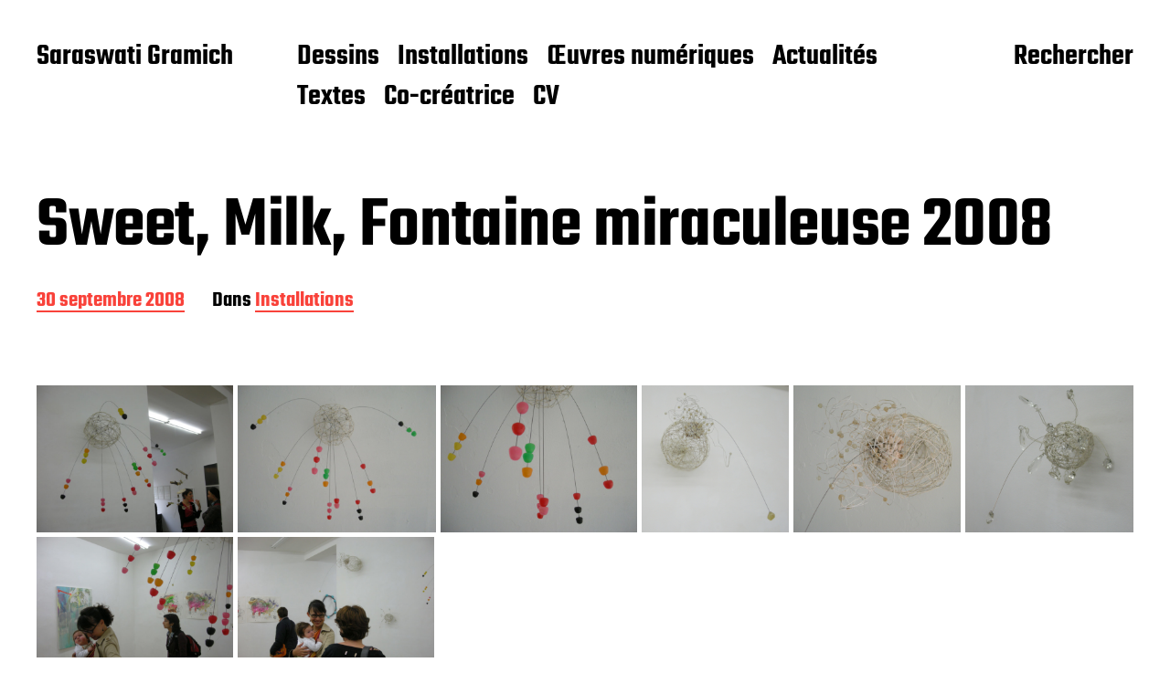

--- FILE ---
content_type: text/html; charset=UTF-8
request_url: https://saraswati-gramich.fr/installations/sweet-milk-fontaine-miraculeuse-2008/
body_size: 10365
content:
<!DOCTYPE html>

<html class="no-js" lang="fr-FR">

	<head>

		<meta http-equiv="content-type" content="text/html" charset="UTF-8" />
		<meta name="viewport" content="width=device-width, initial-scale=1.0" >

		<link rel="profile" href="http://gmpg.org/xfn/11">

		<title>Sweet, Milk, Fontaine miraculeuse 2008 &#8211; Saraswati Gramich</title>
<meta name='robots' content='max-image-preview:large' />
<link rel="alternate" type="application/rss+xml" title="Saraswati Gramich &raquo; Flux" href="https://saraswati-gramich.fr/feed/" />
<link rel="alternate" type="application/rss+xml" title="Saraswati Gramich &raquo; Flux des commentaires" href="https://saraswati-gramich.fr/comments/feed/" />
<link rel="alternate" title="oEmbed (JSON)" type="application/json+oembed" href="https://saraswati-gramich.fr/wp-json/oembed/1.0/embed?url=https%3A%2F%2Fsaraswati-gramich.fr%2Finstallations%2Fsweet-milk-fontaine-miraculeuse-2008%2F" />
<link rel="alternate" title="oEmbed (XML)" type="text/xml+oembed" href="https://saraswati-gramich.fr/wp-json/oembed/1.0/embed?url=https%3A%2F%2Fsaraswati-gramich.fr%2Finstallations%2Fsweet-milk-fontaine-miraculeuse-2008%2F&#038;format=xml" />
<style id='wp-img-auto-sizes-contain-inline-css' type='text/css'>
img:is([sizes=auto i],[sizes^="auto," i]){contain-intrinsic-size:3000px 1500px}
/*# sourceURL=wp-img-auto-sizes-contain-inline-css */
</style>
<style id='wp-emoji-styles-inline-css' type='text/css'>

	img.wp-smiley, img.emoji {
		display: inline !important;
		border: none !important;
		box-shadow: none !important;
		height: 1em !important;
		width: 1em !important;
		margin: 0 0.07em !important;
		vertical-align: -0.1em !important;
		background: none !important;
		padding: 0 !important;
	}
/*# sourceURL=wp-emoji-styles-inline-css */
</style>
<link rel='stylesheet' id='wp-block-library-css' href='https://saraswati-gramich.fr/wp-includes/css/dist/block-library/style.min.css?ver=6.9' type='text/css' media='all' />
<style id='wp-block-paragraph-inline-css' type='text/css'>
.is-small-text{font-size:.875em}.is-regular-text{font-size:1em}.is-large-text{font-size:2.25em}.is-larger-text{font-size:3em}.has-drop-cap:not(:focus):first-letter{float:left;font-size:8.4em;font-style:normal;font-weight:100;line-height:.68;margin:.05em .1em 0 0;text-transform:uppercase}body.rtl .has-drop-cap:not(:focus):first-letter{float:none;margin-left:.1em}p.has-drop-cap.has-background{overflow:hidden}:root :where(p.has-background){padding:1.25em 2.375em}:where(p.has-text-color:not(.has-link-color)) a{color:inherit}p.has-text-align-left[style*="writing-mode:vertical-lr"],p.has-text-align-right[style*="writing-mode:vertical-rl"]{rotate:180deg}
/*# sourceURL=https://saraswati-gramich.fr/wp-includes/blocks/paragraph/style.min.css */
</style>
<style id='global-styles-inline-css' type='text/css'>
:root{--wp--preset--aspect-ratio--square: 1;--wp--preset--aspect-ratio--4-3: 4/3;--wp--preset--aspect-ratio--3-4: 3/4;--wp--preset--aspect-ratio--3-2: 3/2;--wp--preset--aspect-ratio--2-3: 2/3;--wp--preset--aspect-ratio--16-9: 16/9;--wp--preset--aspect-ratio--9-16: 9/16;--wp--preset--color--black: #000000;--wp--preset--color--cyan-bluish-gray: #abb8c3;--wp--preset--color--white: #FFF;--wp--preset--color--pale-pink: #f78da7;--wp--preset--color--vivid-red: #cf2e2e;--wp--preset--color--luminous-vivid-orange: #ff6900;--wp--preset--color--luminous-vivid-amber: #fcb900;--wp--preset--color--light-green-cyan: #7bdcb5;--wp--preset--color--vivid-green-cyan: #00d084;--wp--preset--color--pale-cyan-blue: #8ed1fc;--wp--preset--color--vivid-cyan-blue: #0693e3;--wp--preset--color--vivid-purple: #9b51e0;--wp--preset--color--accent: #F9423A;--wp--preset--color--dark-gray: #333333;--wp--preset--color--gray: #767676;--wp--preset--color--light-gray: #DDDDDD;--wp--preset--gradient--vivid-cyan-blue-to-vivid-purple: linear-gradient(135deg,rgb(6,147,227) 0%,rgb(155,81,224) 100%);--wp--preset--gradient--light-green-cyan-to-vivid-green-cyan: linear-gradient(135deg,rgb(122,220,180) 0%,rgb(0,208,130) 100%);--wp--preset--gradient--luminous-vivid-amber-to-luminous-vivid-orange: linear-gradient(135deg,rgb(252,185,0) 0%,rgb(255,105,0) 100%);--wp--preset--gradient--luminous-vivid-orange-to-vivid-red: linear-gradient(135deg,rgb(255,105,0) 0%,rgb(207,46,46) 100%);--wp--preset--gradient--very-light-gray-to-cyan-bluish-gray: linear-gradient(135deg,rgb(238,238,238) 0%,rgb(169,184,195) 100%);--wp--preset--gradient--cool-to-warm-spectrum: linear-gradient(135deg,rgb(74,234,220) 0%,rgb(151,120,209) 20%,rgb(207,42,186) 40%,rgb(238,44,130) 60%,rgb(251,105,98) 80%,rgb(254,248,76) 100%);--wp--preset--gradient--blush-light-purple: linear-gradient(135deg,rgb(255,206,236) 0%,rgb(152,150,240) 100%);--wp--preset--gradient--blush-bordeaux: linear-gradient(135deg,rgb(254,205,165) 0%,rgb(254,45,45) 50%,rgb(107,0,62) 100%);--wp--preset--gradient--luminous-dusk: linear-gradient(135deg,rgb(255,203,112) 0%,rgb(199,81,192) 50%,rgb(65,88,208) 100%);--wp--preset--gradient--pale-ocean: linear-gradient(135deg,rgb(255,245,203) 0%,rgb(182,227,212) 50%,rgb(51,167,181) 100%);--wp--preset--gradient--electric-grass: linear-gradient(135deg,rgb(202,248,128) 0%,rgb(113,206,126) 100%);--wp--preset--gradient--midnight: linear-gradient(135deg,rgb(2,3,129) 0%,rgb(40,116,252) 100%);--wp--preset--font-size--small: 16px;--wp--preset--font-size--medium: 20px;--wp--preset--font-size--large: 24px;--wp--preset--font-size--x-large: 42px;--wp--preset--font-size--regular: 20px;--wp--preset--font-size--larger: 32px;--wp--preset--spacing--20: 0.44rem;--wp--preset--spacing--30: 0.67rem;--wp--preset--spacing--40: 1rem;--wp--preset--spacing--50: 1.5rem;--wp--preset--spacing--60: 2.25rem;--wp--preset--spacing--70: 3.38rem;--wp--preset--spacing--80: 5.06rem;--wp--preset--shadow--natural: 6px 6px 9px rgba(0, 0, 0, 0.2);--wp--preset--shadow--deep: 12px 12px 50px rgba(0, 0, 0, 0.4);--wp--preset--shadow--sharp: 6px 6px 0px rgba(0, 0, 0, 0.2);--wp--preset--shadow--outlined: 6px 6px 0px -3px rgb(255, 255, 255), 6px 6px rgb(0, 0, 0);--wp--preset--shadow--crisp: 6px 6px 0px rgb(0, 0, 0);}:where(.is-layout-flex){gap: 0.5em;}:where(.is-layout-grid){gap: 0.5em;}body .is-layout-flex{display: flex;}.is-layout-flex{flex-wrap: wrap;align-items: center;}.is-layout-flex > :is(*, div){margin: 0;}body .is-layout-grid{display: grid;}.is-layout-grid > :is(*, div){margin: 0;}:where(.wp-block-columns.is-layout-flex){gap: 2em;}:where(.wp-block-columns.is-layout-grid){gap: 2em;}:where(.wp-block-post-template.is-layout-flex){gap: 1.25em;}:where(.wp-block-post-template.is-layout-grid){gap: 1.25em;}.has-black-color{color: var(--wp--preset--color--black) !important;}.has-cyan-bluish-gray-color{color: var(--wp--preset--color--cyan-bluish-gray) !important;}.has-white-color{color: var(--wp--preset--color--white) !important;}.has-pale-pink-color{color: var(--wp--preset--color--pale-pink) !important;}.has-vivid-red-color{color: var(--wp--preset--color--vivid-red) !important;}.has-luminous-vivid-orange-color{color: var(--wp--preset--color--luminous-vivid-orange) !important;}.has-luminous-vivid-amber-color{color: var(--wp--preset--color--luminous-vivid-amber) !important;}.has-light-green-cyan-color{color: var(--wp--preset--color--light-green-cyan) !important;}.has-vivid-green-cyan-color{color: var(--wp--preset--color--vivid-green-cyan) !important;}.has-pale-cyan-blue-color{color: var(--wp--preset--color--pale-cyan-blue) !important;}.has-vivid-cyan-blue-color{color: var(--wp--preset--color--vivid-cyan-blue) !important;}.has-vivid-purple-color{color: var(--wp--preset--color--vivid-purple) !important;}.has-black-background-color{background-color: var(--wp--preset--color--black) !important;}.has-cyan-bluish-gray-background-color{background-color: var(--wp--preset--color--cyan-bluish-gray) !important;}.has-white-background-color{background-color: var(--wp--preset--color--white) !important;}.has-pale-pink-background-color{background-color: var(--wp--preset--color--pale-pink) !important;}.has-vivid-red-background-color{background-color: var(--wp--preset--color--vivid-red) !important;}.has-luminous-vivid-orange-background-color{background-color: var(--wp--preset--color--luminous-vivid-orange) !important;}.has-luminous-vivid-amber-background-color{background-color: var(--wp--preset--color--luminous-vivid-amber) !important;}.has-light-green-cyan-background-color{background-color: var(--wp--preset--color--light-green-cyan) !important;}.has-vivid-green-cyan-background-color{background-color: var(--wp--preset--color--vivid-green-cyan) !important;}.has-pale-cyan-blue-background-color{background-color: var(--wp--preset--color--pale-cyan-blue) !important;}.has-vivid-cyan-blue-background-color{background-color: var(--wp--preset--color--vivid-cyan-blue) !important;}.has-vivid-purple-background-color{background-color: var(--wp--preset--color--vivid-purple) !important;}.has-black-border-color{border-color: var(--wp--preset--color--black) !important;}.has-cyan-bluish-gray-border-color{border-color: var(--wp--preset--color--cyan-bluish-gray) !important;}.has-white-border-color{border-color: var(--wp--preset--color--white) !important;}.has-pale-pink-border-color{border-color: var(--wp--preset--color--pale-pink) !important;}.has-vivid-red-border-color{border-color: var(--wp--preset--color--vivid-red) !important;}.has-luminous-vivid-orange-border-color{border-color: var(--wp--preset--color--luminous-vivid-orange) !important;}.has-luminous-vivid-amber-border-color{border-color: var(--wp--preset--color--luminous-vivid-amber) !important;}.has-light-green-cyan-border-color{border-color: var(--wp--preset--color--light-green-cyan) !important;}.has-vivid-green-cyan-border-color{border-color: var(--wp--preset--color--vivid-green-cyan) !important;}.has-pale-cyan-blue-border-color{border-color: var(--wp--preset--color--pale-cyan-blue) !important;}.has-vivid-cyan-blue-border-color{border-color: var(--wp--preset--color--vivid-cyan-blue) !important;}.has-vivid-purple-border-color{border-color: var(--wp--preset--color--vivid-purple) !important;}.has-vivid-cyan-blue-to-vivid-purple-gradient-background{background: var(--wp--preset--gradient--vivid-cyan-blue-to-vivid-purple) !important;}.has-light-green-cyan-to-vivid-green-cyan-gradient-background{background: var(--wp--preset--gradient--light-green-cyan-to-vivid-green-cyan) !important;}.has-luminous-vivid-amber-to-luminous-vivid-orange-gradient-background{background: var(--wp--preset--gradient--luminous-vivid-amber-to-luminous-vivid-orange) !important;}.has-luminous-vivid-orange-to-vivid-red-gradient-background{background: var(--wp--preset--gradient--luminous-vivid-orange-to-vivid-red) !important;}.has-very-light-gray-to-cyan-bluish-gray-gradient-background{background: var(--wp--preset--gradient--very-light-gray-to-cyan-bluish-gray) !important;}.has-cool-to-warm-spectrum-gradient-background{background: var(--wp--preset--gradient--cool-to-warm-spectrum) !important;}.has-blush-light-purple-gradient-background{background: var(--wp--preset--gradient--blush-light-purple) !important;}.has-blush-bordeaux-gradient-background{background: var(--wp--preset--gradient--blush-bordeaux) !important;}.has-luminous-dusk-gradient-background{background: var(--wp--preset--gradient--luminous-dusk) !important;}.has-pale-ocean-gradient-background{background: var(--wp--preset--gradient--pale-ocean) !important;}.has-electric-grass-gradient-background{background: var(--wp--preset--gradient--electric-grass) !important;}.has-midnight-gradient-background{background: var(--wp--preset--gradient--midnight) !important;}.has-small-font-size{font-size: var(--wp--preset--font-size--small) !important;}.has-medium-font-size{font-size: var(--wp--preset--font-size--medium) !important;}.has-large-font-size{font-size: var(--wp--preset--font-size--large) !important;}.has-x-large-font-size{font-size: var(--wp--preset--font-size--x-large) !important;}
/*# sourceURL=global-styles-inline-css */
</style>

<style id='classic-theme-styles-inline-css' type='text/css'>
/*! This file is auto-generated */
.wp-block-button__link{color:#fff;background-color:#32373c;border-radius:9999px;box-shadow:none;text-decoration:none;padding:calc(.667em + 2px) calc(1.333em + 2px);font-size:1.125em}.wp-block-file__button{background:#32373c;color:#fff;text-decoration:none}
/*# sourceURL=/wp-includes/css/classic-themes.min.css */
</style>
<link rel='stylesheet' id='miyazaki-google-fonts-css' href='https://saraswati-gramich.fr/wp-content/themes/miyazaki/assets/css/fonts.css?ver=6.9' type='text/css' media='all' />
<link rel='stylesheet' id='miyazaki-style-css' href='https://saraswati-gramich.fr/wp-content/themes/miyazaki/style.css?ver=2.2' type='text/css' media='all' />
<script type="text/javascript" src="https://saraswati-gramich.fr/wp-includes/js/jquery/jquery.min.js?ver=3.7.1" id="jquery-core-js"></script>
<script type="text/javascript" src="https://saraswati-gramich.fr/wp-includes/js/jquery/jquery-migrate.min.js?ver=3.4.1" id="jquery-migrate-js"></script>
<link rel="https://api.w.org/" href="https://saraswati-gramich.fr/wp-json/" /><link rel="alternate" title="JSON" type="application/json" href="https://saraswati-gramich.fr/wp-json/wp/v2/posts/169" /><link rel="EditURI" type="application/rsd+xml" title="RSD" href="https://saraswati-gramich.fr/xmlrpc.php?rsd" />
<meta name="generator" content="WordPress 6.9" />
<link rel="canonical" href="https://saraswati-gramich.fr/installations/sweet-milk-fontaine-miraculeuse-2008/" />
<link rel='shortlink' href='https://saraswati-gramich.fr/?p=169' />
		<script>document.documentElement.className = document.documentElement.className.replace( 'no-js', 'js' );</script>
		<link rel="icon" href="https://saraswati-gramich.fr/wp-content/uploads/2022/10/cropped-drawing-2011-32x32.jpg" sizes="32x32" />
<link rel="icon" href="https://saraswati-gramich.fr/wp-content/uploads/2022/10/cropped-drawing-2011-192x192.jpg" sizes="192x192" />
<link rel="apple-touch-icon" href="https://saraswati-gramich.fr/wp-content/uploads/2022/10/cropped-drawing-2011-180x180.jpg" />
<meta name="msapplication-TileImage" content="https://saraswati-gramich.fr/wp-content/uploads/2022/10/cropped-drawing-2011-270x270.jpg" />
		<style type="text/css" id="wp-custom-css">
			.post-inner {
	max-width: 100%;
}
.has-front-header .front-title {
    font-size: 8rem;
}
.theme-credits, .featured-media {
	display: none;
}
#envirabox-content, #envirabox-outer {
	border-radius: 0 !important;
}
#envirabox-outer {
	background: transparent !important;
}
#envirabox-content {
	border: 0 !important;
	border-width: 0 !important;
}
@media (min-width: 1200px) {
    h1 {
        font-size: 8rem;
    }
}
@media (min-width: 1200px) {
    .main-menu > li {
        margin: 1rem 0 0 2rem;
    }
}		</style>
		
	<link rel='stylesheet' id='envira-gallery-lite-style-css' href='https://saraswati-gramich.fr/wp-content/plugins/envira-gallery-lite/assets/css/envira.css?ver=1.11.1' type='text/css' media='all' property="stylesheet" />
<link rel='stylesheet' id='envira-gallery-lite-lazyload-css' href='https://saraswati-gramich.fr/wp-content/plugins/envira-gallery-lite/assets/css/responsivelyLazy.css?ver=1.11.1' type='text/css' media='all' property="stylesheet" />
<link rel='stylesheet' id='envira-gallery-lite-fancybox-css' href='https://saraswati-gramich.fr/wp-content/plugins/envira-gallery-lite/assets/css/fancybox.css?ver=1.11.1' type='text/css' media='all' property="stylesheet" />
<link rel='stylesheet' id='envira-gallery-lite-jgallery-css' href='https://saraswati-gramich.fr/wp-content/plugins/envira-gallery-lite/assets/css/justifiedGallery.css?ver=1.11.1' type='text/css' media='all' property="stylesheet" />
</head>

	<body class="wp-singular post-template-default single single-post postid-169 single-format-standard wp-theme-miyazaki pagination-type-button has-post-thumbnail">

		
		<a class="faux-button skip-link" href="#site-content">Aller au contenu</a>

		<header id="site-header">

			<div class="section-inner">

				<div class="header-left">

					
							<p class="site-title"><a href="https://saraswati-gramich.fr/">Saraswati Gramich</a></p>

						
					
					<ul class="main-menu header-menu reset-list-style">
						<li id="menu-item-1193" class="menu-item menu-item-type-post_type menu-item-object-page menu-item-1193"><a href="https://saraswati-gramich.fr/dessins/">Dessins</a></li>
<li id="menu-item-338" class="menu-item menu-item-type-taxonomy menu-item-object-category current-post-ancestor current-menu-parent current-post-parent menu-item-338"><a href="https://saraswati-gramich.fr/category/installations/">Installations</a></li>
<li id="menu-item-366" class="menu-item menu-item-type-taxonomy menu-item-object-category menu-item-366"><a href="https://saraswati-gramich.fr/category/oeuvres-numeriques/">Œuvres numériques</a></li>
<li id="menu-item-381" class="menu-item menu-item-type-taxonomy menu-item-object-category menu-item-381"><a href="https://saraswati-gramich.fr/category/actualites/">Actualités</a></li>
<li id="menu-item-555" class="menu-item menu-item-type-taxonomy menu-item-object-category menu-item-555"><a href="https://saraswati-gramich.fr/category/textes/">Textes</a></li>
<li id="menu-item-793" class="menu-item menu-item-type-post_type menu-item-object-page menu-item-793"><a href="https://saraswati-gramich.fr/787-2/">Co-créatrice</a></li>
<li id="menu-item-339" class="menu-item menu-item-type-post_type menu-item-object-page menu-item-339"><a href="https://saraswati-gramich.fr/cv/">CV</a></li>
					</ul><!-- .main-menu -->

				</div><!-- .header-left -->

				<div class="header-right">

					<button class="toggle nav-toggle" data-toggle-target=".mobile-menu-wrapper" data-toggle-scroll-lock="true">
						<label>
							<span class="show">Menu</span>
							<span class="hide">Fermer</span>
						</label>
						<div class="bars">
							<div class="bar"></div>
							<div class="bar"></div>
							<div class="bar"></div>
						</div><!-- .bars -->
					</button><!-- .nav-toggle -->

					
						<button class="toggle search-toggle" data-toggle-target=".search-overlay" data-toggle-scroll-lock="true" data-set-focus=".search-overlay .search-field">
							Rechercher						</button><!-- .search-toggle -->

					
				</div><!-- .header-right -->

			</div><!-- .section-inner -->

		</header><!-- #site-header -->

		<div class="mobile-menu-wrapper cover-modal" data-untoggle-above="1020" data-modal-target-string=".mobile-menu-wrapper">

			<div class="mobile-menu-container section-inner">

				<div class="mobile-menu-top">

					<ul class="mobile-menu header-menu reset-list-style">
						<li class="menu-item menu-item-type-post_type menu-item-object-page menu-item-1193"><a href="https://saraswati-gramich.fr/dessins/">Dessins</a></li>
<li class="menu-item menu-item-type-taxonomy menu-item-object-category current-post-ancestor current-menu-parent current-post-parent menu-item-338"><a href="https://saraswati-gramich.fr/category/installations/">Installations</a></li>
<li class="menu-item menu-item-type-taxonomy menu-item-object-category menu-item-366"><a href="https://saraswati-gramich.fr/category/oeuvres-numeriques/">Œuvres numériques</a></li>
<li class="menu-item menu-item-type-taxonomy menu-item-object-category menu-item-381"><a href="https://saraswati-gramich.fr/category/actualites/">Actualités</a></li>
<li class="menu-item menu-item-type-taxonomy menu-item-object-category menu-item-555"><a href="https://saraswati-gramich.fr/category/textes/">Textes</a></li>
<li class="menu-item menu-item-type-post_type menu-item-object-page menu-item-793"><a href="https://saraswati-gramich.fr/787-2/">Co-créatrice</a></li>
<li class="menu-item menu-item-type-post_type menu-item-object-page menu-item-339"><a href="https://saraswati-gramich.fr/cv/">CV</a></li>
					</ul>

				</div><!-- .mobile-menu-top -->

				
					<div class="overlay-search-form">
						
<form role="search" method="get" class="search-form" action="https://saraswati-gramich.fr/">
	<label for="search-form-697d869cb20d3">
		<span class="screen-reader-text">Rechercher :</span>
		<img aria-hidden src="https://saraswati-gramich.fr/wp-content/themes/miyazaki/assets/images/icons/spyglass-white.svg" />
	</label>
	<input type="search" id="search-form-697d869cb20d3" class="search-field" placeholder="Rechercher…" value="" name="s" />
	<button type="submit" class="search-submit">Rechercher</button>
</form>
					</div><!-- .overlay-search-form -->

				
			</div><!-- .mobile-menu -->

		</div><!-- .mobile-menu-wrapper -->

		
			<div class="search-overlay cover-modal" data-untoggle-below="1020" data-modal-target-string=".search-overlay">

				<div class="section-inner overlay-search-form search-overlay-form-wrapper">
					
<form role="search" method="get" class="search-form" action="https://saraswati-gramich.fr/">
	<label for="search-form-697d869cb2128">
		<span class="screen-reader-text">Rechercher :</span>
		<img aria-hidden src="https://saraswati-gramich.fr/wp-content/themes/miyazaki/assets/images/icons/spyglass-white.svg" />
	</label>
	<input type="search" id="search-form-697d869cb2128" class="search-field" placeholder="Rechercher…" value="" name="s" />
	<button type="submit" class="search-submit">Rechercher</button>
</form>
				</div><!-- .section-inner -->

			</div><!-- .search-overlay -->

		
		
<main id="site-content">

	<article class="section-inner post-169 post type-post status-publish format-standard has-post-thumbnail hentry category-installations has-thumbnail" id="post-169">

	
		<div class="featured-media">

			<img width="878" height="650" src="https://saraswati-gramich.fr/wp-content/uploads/2022/10/sweet-2.jpg" class="attachment-post-thumbnail size-post-thumbnail wp-post-image" alt="" decoding="async" fetchpriority="high" srcset="https://saraswati-gramich.fr/wp-content/uploads/2022/10/sweet-2.jpg 878w, https://saraswati-gramich.fr/wp-content/uploads/2022/10/sweet-2-300x222.jpg 300w, https://saraswati-gramich.fr/wp-content/uploads/2022/10/sweet-2-768x569.jpg 768w, https://saraswati-gramich.fr/wp-content/uploads/2022/10/sweet-2-400x296.jpg 400w, https://saraswati-gramich.fr/wp-content/uploads/2022/10/sweet-2-800x592.jpg 800w" sizes="(max-width: 878px) 100vw, 878px" />
		</div><!-- .featured-media -->

	
	<header class="entry-header">

		<h1 class="entry-title">Sweet, Milk, Fontaine miraculeuse 2008</h1>
			<div class="post-meta-wrapper post-meta-single post-meta-single-top">

				<ul class="post-meta">

											<li class="post-date">
							<a class="meta-wrapper" href="https://saraswati-gramich.fr/installations/sweet-milk-fontaine-miraculeuse-2008/">
								<span class="screen-reader-text">Date de publication</span>
								30 septembre 2008							</a>
						</li>
											<li class="post-categories meta-wrapper">
							Dans <a href="https://saraswati-gramich.fr/category/installations/" rel="category tag">Installations</a>						</li>
						
				</ul><!-- .post-meta -->

			</div><!-- .post-meta-wrapper -->

			
	</header><!-- .entry-header -->

	<div class="post-inner">

		<div class="entry-content">

			
<div id="envira-gallery-wrap-160" class="envira-gallery-wrap envira-gallery-theme-base envira-lightbox-theme-base" itemscope itemtype="https://schema.org/ImageGallery"><div data-row-height="150" data-gallery-theme="normal" id="envira-gallery-160" class="envira-gallery-public envira-gallery-justified-public envira-gallery-0-columns envira-clear enviratope envira-gallery-css-animations" data-envira-columns="0"><div id="envira-gallery-item-161" class="envira-gallery-item enviratope-item envira-gallery-item-1 envira-lazy-load" style="padding-left: 5px; padding-bottom: 10px; padding-right: 5px;"  itemscope itemtype="https://schema.org/ImageObject"><div class="envira-gallery-item-inner"><div class="envira-gallery-position-overlay  envira-gallery-top-left"></div><div class="envira-gallery-position-overlay  envira-gallery-top-right"></div><div class="envira-gallery-position-overlay  envira-gallery-bottom-left"></div><div class="envira-gallery-position-overlay  envira-gallery-bottom-right"></div><a href="http://saraswati-gramich.fr/wp-content/uploads/2022/10/sweet-1.jpg" class="envira-gallery-160 envira-gallery-link" rel="enviragallery160" title="sweet-1" data-envira-caption="sweet-1" data-envira-retina="" data-thumbnail=""  itemprop="contentUrl"><img decoding="async" id="envira-gallery-image-161" class="envira-gallery-image envira-gallery-image-1 envira-normal envira-lazy" data-envira-index="1" src="https://saraswati-gramich.fr/wp-content/uploads/2022/10/sweet-1-800x600-640x480.jpg" data-envira-src="https://saraswati-gramich.fr/wp-content/uploads/2022/10/sweet-1-800x600-640x480.jpg" data-envira-gallery-id="160" data-envira-item-id="161" data-envira-caption="sweet-1" alt="" title="sweet-1"  itemprop="thumbnailUrl" data-envira-srcset="https://saraswati-gramich.fr/wp-content/uploads/2022/10/sweet-1-800x600-640x480.jpg 400w,https://saraswati-gramich.fr/wp-content/uploads/2022/10/sweet-1-800x600-640x480.jpg 2x" data-envira-width="300" data-envira-height="225" srcset="[data-uri]" data-safe-src="[data-uri]" /></a></div></div><div id="envira-gallery-item-162" class="envira-gallery-item enviratope-item envira-gallery-item-2 envira-lazy-load" style="padding-left: 5px; padding-bottom: 10px; padding-right: 5px;"  itemscope itemtype="https://schema.org/ImageObject"><div class="envira-gallery-item-inner"><div class="envira-gallery-position-overlay  envira-gallery-top-left"></div><div class="envira-gallery-position-overlay  envira-gallery-top-right"></div><div class="envira-gallery-position-overlay  envira-gallery-bottom-left"></div><div class="envira-gallery-position-overlay  envira-gallery-bottom-right"></div><a href="http://saraswati-gramich.fr/wp-content/uploads/2022/10/sweet-2.jpg" class="envira-gallery-160 envira-gallery-link" rel="enviragallery160" title="sweet-2" data-envira-caption="sweet-2" data-envira-retina="" data-thumbnail=""  itemprop="contentUrl"><img decoding="async" id="envira-gallery-image-162" class="envira-gallery-image envira-gallery-image-2 envira-normal envira-lazy" data-envira-index="2" src="https://saraswati-gramich.fr/wp-content/uploads/2022/10/sweet-2-800x592-640x480.jpg" data-envira-src="https://saraswati-gramich.fr/wp-content/uploads/2022/10/sweet-2-800x592-640x480.jpg" data-envira-gallery-id="160" data-envira-item-id="162" data-envira-caption="sweet-2" alt="" title="sweet-2"  itemprop="thumbnailUrl" data-envira-srcset="https://saraswati-gramich.fr/wp-content/uploads/2022/10/sweet-2-800x592-640x480.jpg 400w,https://saraswati-gramich.fr/wp-content/uploads/2022/10/sweet-2-800x592-640x480.jpg 2x" data-envira-width="300" data-envira-height="222" srcset="[data-uri]" data-safe-src="[data-uri]" /></a></div></div><div id="envira-gallery-item-163" class="envira-gallery-item enviratope-item envira-gallery-item-3 envira-lazy-load" style="padding-left: 5px; padding-bottom: 10px; padding-right: 5px;"  itemscope itemtype="https://schema.org/ImageObject"><div class="envira-gallery-item-inner"><div class="envira-gallery-position-overlay  envira-gallery-top-left"></div><div class="envira-gallery-position-overlay  envira-gallery-top-right"></div><div class="envira-gallery-position-overlay  envira-gallery-bottom-left"></div><div class="envira-gallery-position-overlay  envira-gallery-bottom-right"></div><a href="http://saraswati-gramich.fr/wp-content/uploads/2022/10/sweet-3.jpg" class="envira-gallery-160 envira-gallery-link" rel="enviragallery160" title="sweet-3" data-envira-caption="sweet-3" data-envira-retina="" data-thumbnail=""  itemprop="contentUrl"><img decoding="async" id="envira-gallery-image-163" class="envira-gallery-image envira-gallery-image-3 envira-normal envira-lazy" data-envira-index="3" src="https://saraswati-gramich.fr/wp-content/uploads/2022/10/sweet-3-800x600-640x480.jpg" data-envira-src="https://saraswati-gramich.fr/wp-content/uploads/2022/10/sweet-3-800x600-640x480.jpg" data-envira-gallery-id="160" data-envira-item-id="163" data-envira-caption="sweet-3" alt="" title="sweet-3"  itemprop="thumbnailUrl" data-envira-srcset="https://saraswati-gramich.fr/wp-content/uploads/2022/10/sweet-3-800x600-640x480.jpg 400w,https://saraswati-gramich.fr/wp-content/uploads/2022/10/sweet-3-800x600-640x480.jpg 2x" data-envira-width="300" data-envira-height="225" srcset="[data-uri]" data-safe-src="[data-uri]" /></a></div></div><div id="envira-gallery-item-164" class="envira-gallery-item enviratope-item envira-gallery-item-4 envira-lazy-load" style="padding-left: 5px; padding-bottom: 10px; padding-right: 5px;"  itemscope itemtype="https://schema.org/ImageObject"><div class="envira-gallery-item-inner"><div class="envira-gallery-position-overlay  envira-gallery-top-left"></div><div class="envira-gallery-position-overlay  envira-gallery-top-right"></div><div class="envira-gallery-position-overlay  envira-gallery-bottom-left"></div><div class="envira-gallery-position-overlay  envira-gallery-bottom-right"></div><a href="http://saraswati-gramich.fr/wp-content/uploads/2022/10/milk-1.jpg" class="envira-gallery-160 envira-gallery-link" rel="enviragallery160" title="milk-1" data-envira-caption="milk-1" data-envira-retina="" data-thumbnail=""  itemprop="contentUrl"><img decoding="async" id="envira-gallery-image-164" class="envira-gallery-image envira-gallery-image-4 envira-normal envira-lazy" data-envira-index="4" src="https://saraswati-gramich.fr/wp-content/uploads/2022/10/milk-1-640x480.jpg" data-envira-src="https://saraswati-gramich.fr/wp-content/uploads/2022/10/milk-1-640x480.jpg" data-envira-gallery-id="160" data-envira-item-id="164" data-envira-caption="milk-1" alt="" title="milk-1"  itemprop="thumbnailUrl" data-envira-srcset="https://saraswati-gramich.fr/wp-content/uploads/2022/10/milk-1-640x480.jpg 400w,https://saraswati-gramich.fr/wp-content/uploads/2022/10/milk-1-640x480.jpg 2x" data-envira-width="300" data-envira-height="300" srcset="[data-uri]" data-safe-src="[data-uri]" /></a></div></div><div id="envira-gallery-item-165" class="envira-gallery-item enviratope-item envira-gallery-item-5 envira-lazy-load" style="padding-left: 5px; padding-bottom: 10px; padding-right: 5px;"  itemscope itemtype="https://schema.org/ImageObject"><div class="envira-gallery-item-inner"><div class="envira-gallery-position-overlay  envira-gallery-top-left"></div><div class="envira-gallery-position-overlay  envira-gallery-top-right"></div><div class="envira-gallery-position-overlay  envira-gallery-bottom-left"></div><div class="envira-gallery-position-overlay  envira-gallery-bottom-right"></div><a href="http://saraswati-gramich.fr/wp-content/uploads/2022/10/milk-2.jpg" class="envira-gallery-160 envira-gallery-link" rel="enviragallery160" title="milk-2" data-envira-caption="milk-2" data-envira-retina="" data-thumbnail=""  itemprop="contentUrl"><img decoding="async" id="envira-gallery-image-165" class="envira-gallery-image envira-gallery-image-5 envira-normal envira-lazy" data-envira-index="5" src="https://saraswati-gramich.fr/wp-content/uploads/2022/10/milk-2-640x480.jpg" data-envira-src="https://saraswati-gramich.fr/wp-content/uploads/2022/10/milk-2-640x480.jpg" data-envira-gallery-id="160" data-envira-item-id="165" data-envira-caption="milk-2" alt="" title="milk-2"  itemprop="thumbnailUrl" data-envira-srcset="https://saraswati-gramich.fr/wp-content/uploads/2022/10/milk-2-640x480.jpg 400w,https://saraswati-gramich.fr/wp-content/uploads/2022/10/milk-2-640x480.jpg 2x" data-envira-width="300" data-envira-height="264" srcset="[data-uri]" data-safe-src="[data-uri]" /></a></div></div><div id="envira-gallery-item-166" class="envira-gallery-item enviratope-item envira-gallery-item-6 envira-lazy-load" style="padding-left: 5px; padding-bottom: 10px; padding-right: 5px;"  itemscope itemtype="https://schema.org/ImageObject"><div class="envira-gallery-item-inner"><div class="envira-gallery-position-overlay  envira-gallery-top-left"></div><div class="envira-gallery-position-overlay  envira-gallery-top-right"></div><div class="envira-gallery-position-overlay  envira-gallery-bottom-left"></div><div class="envira-gallery-position-overlay  envira-gallery-bottom-right"></div><a href="http://saraswati-gramich.fr/wp-content/uploads/2022/10/fontaine-miraculeuse.jpg" class="envira-gallery-160 envira-gallery-link" rel="enviragallery160" title="fontaine-miraculeuse" data-envira-caption="fontaine-miraculeuse" data-envira-retina="" data-thumbnail=""  itemprop="contentUrl"><img decoding="async" id="envira-gallery-image-166" class="envira-gallery-image envira-gallery-image-6 envira-normal envira-lazy" data-envira-index="6" src="https://saraswati-gramich.fr/wp-content/uploads/2022/10/fontaine-miraculeuse-640x480.jpg" data-envira-src="https://saraswati-gramich.fr/wp-content/uploads/2022/10/fontaine-miraculeuse-640x480.jpg" data-envira-gallery-id="160" data-envira-item-id="166" data-envira-caption="fontaine-miraculeuse" alt="" title="fontaine-miraculeuse"  itemprop="thumbnailUrl" data-envira-srcset="https://saraswati-gramich.fr/wp-content/uploads/2022/10/fontaine-miraculeuse-640x480.jpg 400w,https://saraswati-gramich.fr/wp-content/uploads/2022/10/fontaine-miraculeuse-640x480.jpg 2x" data-envira-width="300" data-envira-height="261" srcset="[data-uri]" data-safe-src="[data-uri]" /></a></div></div><div id="envira-gallery-item-167" class="envira-gallery-item enviratope-item envira-gallery-item-7 envira-lazy-load" style="padding-left: 5px; padding-bottom: 10px; padding-right: 5px;"  itemscope itemtype="https://schema.org/ImageObject"><div class="envira-gallery-item-inner"><div class="envira-gallery-position-overlay  envira-gallery-top-left"></div><div class="envira-gallery-position-overlay  envira-gallery-top-right"></div><div class="envira-gallery-position-overlay  envira-gallery-bottom-left"></div><div class="envira-gallery-position-overlay  envira-gallery-bottom-right"></div><a href="http://saraswati-gramich.fr/wp-content/uploads/2022/10/de-rendez-vous-en-rendez-vous-2008-1.jpg" class="envira-gallery-160 envira-gallery-link" rel="enviragallery160" title="de-rendez-vous-en-rendez-vous-2008-1" data-envira-caption="de-rendez-vous-en-rendez-vous-2008-1" data-envira-retina="" data-thumbnail=""  itemprop="contentUrl"><img decoding="async" id="envira-gallery-image-167" class="envira-gallery-image envira-gallery-image-7 envira-normal envira-lazy" data-envira-index="7" src="https://saraswati-gramich.fr/wp-content/uploads/2022/10/de-rendez-vous-en-rendez-vous-2008-1-800x600-640x480.jpg" data-envira-src="https://saraswati-gramich.fr/wp-content/uploads/2022/10/de-rendez-vous-en-rendez-vous-2008-1-800x600-640x480.jpg" data-envira-gallery-id="160" data-envira-item-id="167" data-envira-caption="de-rendez-vous-en-rendez-vous-2008-1" alt="" title="de-rendez-vous-en-rendez-vous-2008-1"  itemprop="thumbnailUrl" data-envira-srcset="https://saraswati-gramich.fr/wp-content/uploads/2022/10/de-rendez-vous-en-rendez-vous-2008-1-800x600-640x480.jpg 400w,https://saraswati-gramich.fr/wp-content/uploads/2022/10/de-rendez-vous-en-rendez-vous-2008-1-800x600-640x480.jpg 2x" data-envira-width="300" data-envira-height="225" srcset="[data-uri]" data-safe-src="[data-uri]" /></a></div></div><div id="envira-gallery-item-168" class="envira-gallery-item enviratope-item envira-gallery-item-8 envira-lazy-load" style="padding-left: 5px; padding-bottom: 10px; padding-right: 5px;"  itemscope itemtype="https://schema.org/ImageObject"><div class="envira-gallery-item-inner"><div class="envira-gallery-position-overlay  envira-gallery-top-left"></div><div class="envira-gallery-position-overlay  envira-gallery-top-right"></div><div class="envira-gallery-position-overlay  envira-gallery-bottom-left"></div><div class="envira-gallery-position-overlay  envira-gallery-bottom-right"></div><a href="http://saraswati-gramich.fr/wp-content/uploads/2022/10/de-rendez-vous-en-rendez-vous-2008-2.jpg" class="envira-gallery-160 envira-gallery-link" rel="enviragallery160" title="de-rendez-vous-en-rendez-vous-2008-2" data-envira-caption="de-rendez-vous-en-rendez-vous-2008-2" data-envira-retina="" data-thumbnail=""  itemprop="contentUrl"><img decoding="async" id="envira-gallery-image-168" class="envira-gallery-image envira-gallery-image-8 envira-normal envira-lazy" data-envira-index="8" src="https://saraswati-gramich.fr/wp-content/uploads/2022/10/de-rendez-vous-en-rendez-vous-2008-2-800x600-640x480.jpg" data-envira-src="https://saraswati-gramich.fr/wp-content/uploads/2022/10/de-rendez-vous-en-rendez-vous-2008-2-800x600-640x480.jpg" data-envira-gallery-id="160" data-envira-item-id="168" data-envira-caption="de-rendez-vous-en-rendez-vous-2008-2" alt="" title="de-rendez-vous-en-rendez-vous-2008-2"  itemprop="thumbnailUrl" data-envira-srcset="https://saraswati-gramich.fr/wp-content/uploads/2022/10/de-rendez-vous-en-rendez-vous-2008-2-800x600-640x480.jpg 400w,https://saraswati-gramich.fr/wp-content/uploads/2022/10/de-rendez-vous-en-rendez-vous-2008-2-800x600-640x480.jpg 2x" data-envira-width="300" data-envira-height="225" srcset="[data-uri]" data-safe-src="[data-uri]" /></a></div></div></div></div><noscript><img decoding="async" src="https://saraswati-gramich.fr/wp-content/uploads/2022/10/sweet-1.jpg" alt="" /><img decoding="async" src="https://saraswati-gramich.fr/wp-content/uploads/2022/10/sweet-2.jpg" alt="" /><img decoding="async" src="https://saraswati-gramich.fr/wp-content/uploads/2022/10/sweet-3.jpg" alt="" /><img decoding="async" src="https://saraswati-gramich.fr/wp-content/uploads/2022/10/milk-1.jpg" alt="" /><img decoding="async" src="https://saraswati-gramich.fr/wp-content/uploads/2022/10/milk-2.jpg" alt="" /><img decoding="async" src="https://saraswati-gramich.fr/wp-content/uploads/2022/10/fontaine-miraculeuse.jpg" alt="" /><img decoding="async" src="https://saraswati-gramich.fr/wp-content/uploads/2022/10/de-rendez-vous-en-rendez-vous-2008-1.jpg" alt="" /><img decoding="async" src="https://saraswati-gramich.fr/wp-content/uploads/2022/10/de-rendez-vous-en-rendez-vous-2008-2.jpg" alt="" /></noscript>



<p>Exposition <strong>de rendez-vous en rendez-vous</strong><br>à la galerie du Haut-Pavé, Paris, du 16 au 27 septembre 2008</p>

		</div><!-- .entry-content -->

		
			<div class="post-meta-wrapper post-meta-single post-meta-single-bottom">

				<ul class="post-meta">

					
				</ul><!-- .post-meta -->

			</div><!-- .post-meta-wrapper -->

			
				<nav class="pagination-single">

					
						<a class="previous-post" href="https://saraswati-gramich.fr/non-classe/rhizome-2008/">
							<span class="arrow"><img src="https://saraswati-gramich.fr/wp-content/themes/miyazaki/assets/images/icons/arrow-left.svg" /></span>
							<span class="title">Rhizome 2008</span>
						</a>

					
					
						<a class="next-post" href="https://saraswati-gramich.fr/installations/lampion-2008/">
							<span class="arrow"><img src="https://saraswati-gramich.fr/wp-content/themes/miyazaki/assets/images/icons/arrow-right.svg" /></span>
							<span class="title">Lampion 2008</span>
						</a>

					
				</nav><!-- .single-pagination -->

				
		
	</div><!-- .post-inner -->

</article><!-- .post -->

		<div class="related-posts section-inner">

			<h3 class="related-posts-title title-with-arrow">
				<span class="text">Lire la suite</span>
				<img src="https://saraswati-gramich.fr/wp-content/themes/miyazaki/assets/images/icons/arrow-down.svg" />
			</h3>

			<div class="posts">

				<div class="grid-sizer"></div>

				<article class="preview preview-post do-spot post-933 post type-post status-publish format-standard has-post-thumbnail hentry category-installations has-thumbnail" id="post-933">

	<div class="preview-wrapper">

		
			<a href="https://saraswati-gramich.fr/installations/memoire-et-oublie-2016/" class="preview-image">

				<img width="800" height="634" src="https://saraswati-gramich.fr/wp-content/uploads/2022/11/memoire-oublie-2016-800x634.jpg" class="attachment-miyazaki_preview_image_high_resolution size-miyazaki_preview_image_high_resolution wp-post-image" alt="" decoding="async" srcset="https://saraswati-gramich.fr/wp-content/uploads/2022/11/memoire-oublie-2016-800x634.jpg 800w, https://saraswati-gramich.fr/wp-content/uploads/2022/11/memoire-oublie-2016-300x238.jpg 300w, https://saraswati-gramich.fr/wp-content/uploads/2022/11/memoire-oublie-2016-768x608.jpg 768w, https://saraswati-gramich.fr/wp-content/uploads/2022/11/memoire-oublie-2016-400x317.jpg 400w, https://saraswati-gramich.fr/wp-content/uploads/2022/11/memoire-oublie-2016.jpg 1000w" sizes="(max-width: 800px) 100vw, 800px" />				
			</a>

		
		<h3 class="preview-title"><a href="https://saraswati-gramich.fr/installations/memoire-et-oublie-2016/"><span>Mémoire et oublie 2016</span></a></h3>

		
	</div><!-- .preview-wrapper -->

</article>
<article class="preview preview-post do-spot post-207 post type-post status-publish format-standard has-post-thumbnail hentry category-installations has-thumbnail" id="post-207">

	<div class="preview-wrapper">

		
			<a href="https://saraswati-gramich.fr/installations/les-2-grasses-2009/" class="preview-image">

				<img width="488" height="650" src="https://saraswati-gramich.fr/wp-content/uploads/2022/10/les-2-grasses-9.jpg" class="attachment-miyazaki_preview_image_high_resolution size-miyazaki_preview_image_high_resolution wp-post-image" alt="" decoding="async" srcset="https://saraswati-gramich.fr/wp-content/uploads/2022/10/les-2-grasses-9.jpg 488w, https://saraswati-gramich.fr/wp-content/uploads/2022/10/les-2-grasses-9-225x300.jpg 225w, https://saraswati-gramich.fr/wp-content/uploads/2022/10/les-2-grasses-9-400x533.jpg 400w" sizes="(max-width: 488px) 100vw, 488px" />				
			</a>

		
		<h3 class="preview-title"><a href="https://saraswati-gramich.fr/installations/les-2-grasses-2009/"><span>Les 2 grasses 2009</span></a></h3>

		
	</div><!-- .preview-wrapper -->

</article>
<article class="preview preview-post do-spot post-97 post type-post status-publish format-standard has-post-thumbnail hentry category-installations has-thumbnail" id="post-97">

	<div class="preview-wrapper">

		
			<a href="https://saraswati-gramich.fr/installations/la-langue-exotique-2007/" class="preview-image">

				<img width="800" height="600" src="https://saraswati-gramich.fr/wp-content/uploads/2022/10/la-langue-exotique-1-800x600.jpg" class="attachment-miyazaki_preview_image_high_resolution size-miyazaki_preview_image_high_resolution wp-post-image" alt="" decoding="async" loading="lazy" srcset="https://saraswati-gramich.fr/wp-content/uploads/2022/10/la-langue-exotique-1-800x600.jpg 800w, https://saraswati-gramich.fr/wp-content/uploads/2022/10/la-langue-exotique-1-300x225.jpg 300w, https://saraswati-gramich.fr/wp-content/uploads/2022/10/la-langue-exotique-1-768x576.jpg 768w, https://saraswati-gramich.fr/wp-content/uploads/2022/10/la-langue-exotique-1-400x300.jpg 400w, https://saraswati-gramich.fr/wp-content/uploads/2022/10/la-langue-exotique-1.jpg 933w" sizes="auto, (max-width: 800px) 100vw, 800px" />				
			</a>

		
		<h3 class="preview-title"><a href="https://saraswati-gramich.fr/installations/la-langue-exotique-2007/"><span>La langue exotique 2007</span></a></h3>

		
	</div><!-- .preview-wrapper -->

</article>
<article class="preview preview-post do-spot post-236 post type-post status-publish format-standard has-post-thumbnail hentry category-installations has-thumbnail" id="post-236">

	<div class="preview-wrapper">

		
			<a href="https://saraswati-gramich.fr/installations/i-like-2013/" class="preview-image">

				<img width="800" height="531" src="https://saraswati-gramich.fr/wp-content/uploads/2022/10/i-like-2-800x531.jpg" class="attachment-miyazaki_preview_image_high_resolution size-miyazaki_preview_image_high_resolution wp-post-image" alt="" decoding="async" loading="lazy" srcset="https://saraswati-gramich.fr/wp-content/uploads/2022/10/i-like-2-800x531.jpg 800w, https://saraswati-gramich.fr/wp-content/uploads/2022/10/i-like-2-300x199.jpg 300w, https://saraswati-gramich.fr/wp-content/uploads/2022/10/i-like-2-768x509.jpg 768w, https://saraswati-gramich.fr/wp-content/uploads/2022/10/i-like-2-400x265.jpg 400w, https://saraswati-gramich.fr/wp-content/uploads/2022/10/i-like-2.jpg 950w" sizes="auto, (max-width: 800px) 100vw, 800px" />				
			</a>

		
		<h3 class="preview-title"><a href="https://saraswati-gramich.fr/installations/i-like-2013/"><span>I like 2013</span></a></h3>

		
	</div><!-- .preview-wrapper -->

</article>

			</div><!-- .posts -->

		</div><!-- .related-posts -->

	

</main><!-- #site-content -->

		<footer id="site-footer">

			
				<div class="footer-widgets-outer-wrapper section-inner">

					<div class="footer-widgets-wrapper">

													<div class="footer-widgets-one footer-widgets">
								<div id="block-11" class="widget widget_block widget_text"><div class="widget-content">
<p>saraswati.gramich@gmail.com</p>
</div></div><div id="block-20" class="widget widget_block widget_text"><div class="widget-content">
<p><a href="https://www.instagram.com/saraswati.gramich">https://www.instagram.com/saraswati.gramich</a></p>
</div></div>							</div><!-- .footer-widgets-one -->
						
						
						
					</div><!-- .footer-widgets-wrapper -->

				</div><!-- .footer-widgets-outer-wrapper.section-inner -->

			
			<div class="footer-bottom section-inner">

				<div class="footer-credits">

					<p class="footer-copyright">&copy; 2026 Saraswati Gramich</p>

					<p class="theme-credits">
						Thème par <a href="https://andersnoren.se">Anders Norén</a>					</p><!-- .theme-credits -->

				</div><!-- .footer-credits -->

				
			</div><!-- .footer-bottom -->

		</footer><!-- #site-footer -->
		
		<script type="speculationrules">
{"prefetch":[{"source":"document","where":{"and":[{"href_matches":"/*"},{"not":{"href_matches":["/wp-*.php","/wp-admin/*","/wp-content/uploads/*","/wp-content/*","/wp-content/plugins/*","/wp-content/themes/miyazaki/*","/*\\?(.+)"]}},{"not":{"selector_matches":"a[rel~=\"nofollow\"]"}},{"not":{"selector_matches":".no-prefetch, .no-prefetch a"}}]},"eagerness":"conservative"}]}
</script>
<script type="text/javascript" src="https://saraswati-gramich.fr/wp-includes/js/imagesloaded.min.js?ver=5.0.0" id="imagesloaded-js"></script>
<script type="text/javascript" src="https://saraswati-gramich.fr/wp-includes/js/masonry.min.js?ver=4.2.2" id="masonry-js"></script>
<script type="text/javascript" id="miyazaki_construct-js-extra">
/* <![CDATA[ */
var miyazaki_ajax_load_more = {"ajaxurl":"https://saraswati-gramich.fr/wp-admin/admin-ajax.php"};
//# sourceURL=miyazaki_construct-js-extra
/* ]]> */
</script>
<script type="text/javascript" src="https://saraswati-gramich.fr/wp-content/themes/miyazaki/assets/js/construct.js?ver=2.2" id="miyazaki_construct-js"></script>
<script type="text/javascript" src="https://saraswati-gramich.fr/wp-includes/js/jquery/jquery.masonry.min.js?ver=3.1.2b" id="jquery-masonry-js"></script>
<script type="text/javascript" id="envira-gallery-lite-script-js-extra">
/* <![CDATA[ */
var envira_lazy_load = ["true"];
var envira_lazy_load_initial = ["false"];
var envira_lazy_load_delay = ["500"];
//# sourceURL=envira-gallery-lite-script-js-extra
/* ]]> */
</script>
<script type="text/javascript" src="https://saraswati-gramich.fr/wp-content/plugins/envira-gallery-lite/assets/js/min/envira-min.js?ver=1.11.1" id="envira-gallery-lite-script-js"></script>
<script id="wp-emoji-settings" type="application/json">
{"baseUrl":"https://s.w.org/images/core/emoji/17.0.2/72x72/","ext":".png","svgUrl":"https://s.w.org/images/core/emoji/17.0.2/svg/","svgExt":".svg","source":{"concatemoji":"https://saraswati-gramich.fr/wp-includes/js/wp-emoji-release.min.js?ver=6.9"}}
</script>
<script type="module">
/* <![CDATA[ */
/*! This file is auto-generated */
const a=JSON.parse(document.getElementById("wp-emoji-settings").textContent),o=(window._wpemojiSettings=a,"wpEmojiSettingsSupports"),s=["flag","emoji"];function i(e){try{var t={supportTests:e,timestamp:(new Date).valueOf()};sessionStorage.setItem(o,JSON.stringify(t))}catch(e){}}function c(e,t,n){e.clearRect(0,0,e.canvas.width,e.canvas.height),e.fillText(t,0,0);t=new Uint32Array(e.getImageData(0,0,e.canvas.width,e.canvas.height).data);e.clearRect(0,0,e.canvas.width,e.canvas.height),e.fillText(n,0,0);const a=new Uint32Array(e.getImageData(0,0,e.canvas.width,e.canvas.height).data);return t.every((e,t)=>e===a[t])}function p(e,t){e.clearRect(0,0,e.canvas.width,e.canvas.height),e.fillText(t,0,0);var n=e.getImageData(16,16,1,1);for(let e=0;e<n.data.length;e++)if(0!==n.data[e])return!1;return!0}function u(e,t,n,a){switch(t){case"flag":return n(e,"\ud83c\udff3\ufe0f\u200d\u26a7\ufe0f","\ud83c\udff3\ufe0f\u200b\u26a7\ufe0f")?!1:!n(e,"\ud83c\udde8\ud83c\uddf6","\ud83c\udde8\u200b\ud83c\uddf6")&&!n(e,"\ud83c\udff4\udb40\udc67\udb40\udc62\udb40\udc65\udb40\udc6e\udb40\udc67\udb40\udc7f","\ud83c\udff4\u200b\udb40\udc67\u200b\udb40\udc62\u200b\udb40\udc65\u200b\udb40\udc6e\u200b\udb40\udc67\u200b\udb40\udc7f");case"emoji":return!a(e,"\ud83e\u1fac8")}return!1}function f(e,t,n,a){let r;const o=(r="undefined"!=typeof WorkerGlobalScope&&self instanceof WorkerGlobalScope?new OffscreenCanvas(300,150):document.createElement("canvas")).getContext("2d",{willReadFrequently:!0}),s=(o.textBaseline="top",o.font="600 32px Arial",{});return e.forEach(e=>{s[e]=t(o,e,n,a)}),s}function r(e){var t=document.createElement("script");t.src=e,t.defer=!0,document.head.appendChild(t)}a.supports={everything:!0,everythingExceptFlag:!0},new Promise(t=>{let n=function(){try{var e=JSON.parse(sessionStorage.getItem(o));if("object"==typeof e&&"number"==typeof e.timestamp&&(new Date).valueOf()<e.timestamp+604800&&"object"==typeof e.supportTests)return e.supportTests}catch(e){}return null}();if(!n){if("undefined"!=typeof Worker&&"undefined"!=typeof OffscreenCanvas&&"undefined"!=typeof URL&&URL.createObjectURL&&"undefined"!=typeof Blob)try{var e="postMessage("+f.toString()+"("+[JSON.stringify(s),u.toString(),c.toString(),p.toString()].join(",")+"));",a=new Blob([e],{type:"text/javascript"});const r=new Worker(URL.createObjectURL(a),{name:"wpTestEmojiSupports"});return void(r.onmessage=e=>{i(n=e.data),r.terminate(),t(n)})}catch(e){}i(n=f(s,u,c,p))}t(n)}).then(e=>{for(const n in e)a.supports[n]=e[n],a.supports.everything=a.supports.everything&&a.supports[n],"flag"!==n&&(a.supports.everythingExceptFlag=a.supports.everythingExceptFlag&&a.supports[n]);var t;a.supports.everythingExceptFlag=a.supports.everythingExceptFlag&&!a.supports.flag,a.supports.everything||((t=a.source||{}).concatemoji?r(t.concatemoji):t.wpemoji&&t.twemoji&&(r(t.twemoji),r(t.wpemoji)))});
//# sourceURL=https://saraswati-gramich.fr/wp-includes/js/wp-emoji-loader.min.js
/* ]]> */
</script>

		<script type="text/javascript">
			var envira_galleries = [],envira_gallery_images = [],envira_isotopes = [],envira_isotopes_config = [];jQuery(document).ready(function($){var envira_container_160 = '';function envira_album_lazy_load_image( $id ) {var responsivelyLazy = window.responsivelyLazy;responsivelyLazy.run('#envira-gallery-'+ $id);}$('#envira-gallery-160').enviraJustifiedGallery({rowHeight : 150,maxRowHeight: -1,waitThumbnailsLoad: true,selector: '> div > div',lastRow: 'nojustify',border: 0,margins: 5,});$('#envira-gallery-160').justifiedGallery().on('jg.complete', function (e) {envira_album_lazy_load_image(160);$(window).scroll(function(event){envira_album_lazy_load_image(160);});});$( document ).on( "envira_pagination_ajax_load_completed", function() {$('#envira-gallery-160').justifiedGallery().on('jg.complete', function (e) {envira_album_lazy_load_image(160);$(window).scroll(function(event){envira_album_lazy_load_image(160);});});});$('#envira-gallery-160').css('opacity', '1');envira_container_160 = $('#envira-gallery-160').enviraImagesLoaded( function() {$('.envira-gallery-item img').fadeTo( 'slow', 1 );});envira_gallery_options = {padding: 15,cyclic: true,titlePosition: 'float',margin: 60,arrows: 1,aspectRatio: 1,loop: 1,mouseWheel: 1,preload: 1,openEffect: 'fade',closeEffect: 'fade',nextEffect: 'fade',prevEffect: 'fade',tpl: {wrap : '<div class="envirabox-wrap" tabIndex="-1"><div class="envirabox-skin envirabox-theme-base"><div class="envirabox-outer"><div class="envirabox-inner"><div class="envirabox-position-overlay envira-gallery-top-left"></div><div class="envirabox-position-overlay envira-gallery-top-right"></div><div class="envirabox-position-overlay envira-gallery-bottom-left"></div><div class="envirabox-position-overlay envira-gallery-bottom-right"></div></div></div></div></div>',image: '<img class="envirabox-image" src="{href}" alt="" data-envira-title="" data-envira-caption="" data-envira-index="" data-envira-data="" />',iframe : '<iframe id="envirabox-frame{rnd}" name="envirabox-frame{rnd}" class="envirabox-iframe" frameborder="0" vspace="0" hspace="0" allowtransparency="true" wekitallowfullscreen mozallowfullscreen allowfullscreen></iframe>',error: '<p class="envirabox-error">The requested content cannot be loaded.&lt;br/&gt;Please try again later.&lt;/p&gt;',closeBtn : '<a title="Close" class="envirabox-item envirabox-close" href="#"></a>',next : '<a title="Next" class="envirabox-nav envirabox-next envirabox-arrows-inside" href="#"><span></span></a>',prev : '<a title="Previous" class="envirabox-nav envirabox-prev envirabox-arrows-inside" href="#"><span></span></a>'},helpers: {title: {type: 'float'},},beforeLoad: function(){this.title = $(this.element).attr('data-envira-caption');},afterLoad: function(){$('envirabox-overlay-fixed').on({'touchmove' : function(e){e.preventDefault();}});},beforeShow: function(){$(window).on({'resize.envirabox' : function(){$.envirabox.update();}});if ( typeof this.element === 'undefined' ) {var gallery_id = this.group[ this.index ].gallery_id;var gallery_item_id = this.group[ this.index ].id;var alt = this.group[ this.index ].alt;var title = this.group[ this.index ].title;var caption = this.group[ this.index ].caption;var index = this.index;} else {var gallery_id = this.element.find('img').data('envira-gallery-id');var gallery_item_id = this.element.find('img').data('envira-item-id');var alt = this.element.find('img').attr('alt');var title = this.element.find('img').parent().attr('title');var caption = this.element.find('img').parent().data('envira-caption');var retina_image = this.element.find('img').parent().data('envira-retina');var index = this.element.find('img').data('envira-index');}this.inner.find('img').attr('alt', alt).attr('data-envira-gallery-id', gallery_id).attr('data-envira-item-id', gallery_item_id).attr('data-envira-title', title).attr('data-envira-caption', caption).attr('data-envira-index', index);if ( typeof retina_image !== 'undefined' && retina_image !== '' ) {this.inner.find('img').attr('srcset', retina_image + ' 2x');}},onStart: function(){$('#envirabox-wrap, #envirabox-wrap #envirabox-left, #envirabox-wrap #envirabox-right').swipe( {excludedElements:"label, button, input, select, textarea, .noSwipe",swipe: function(event, direction, distance, duration, fingerCount, fingerData) {if (direction === 'left') {$.envirabox.next(direction);} else if (direction === 'right') {$.envirabox.prev(direction);} else if (direction === 'up') {$.envirabox.close();}}} );},beforeClose: function(){},afterClose: function(){$(window).off('resize.envirabox');},onUpdate: function(){},onCancel: function(){},onPlayStart: function(){},onPlayEnd: function(){}};envira_galleries['160'] = $('.envira-gallery-160').envirabox( envira_gallery_options );});		</script>
		
	</body>
</html>
